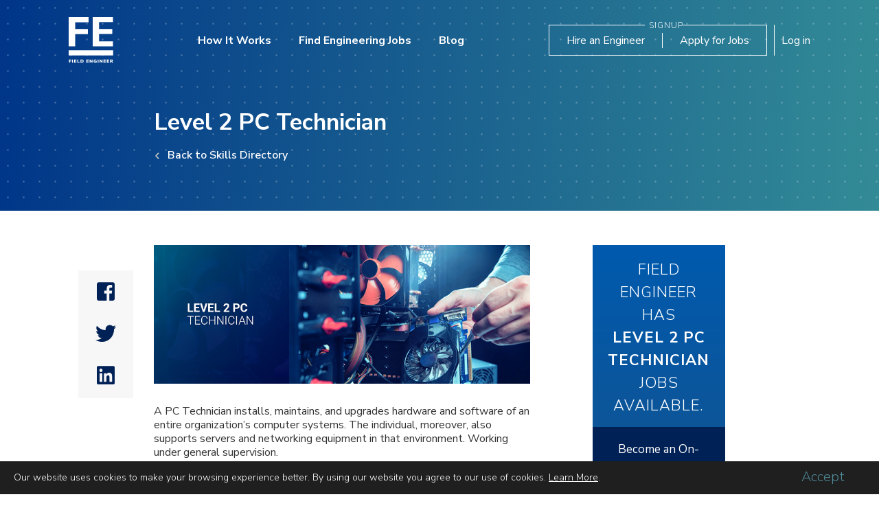

--- FILE ---
content_type: text/html; charset=utf-8
request_url: https://www.fieldengineer.com/skills/level-2-pc-technician
body_size: 18643
content:
<!DOCTYPE html><!-- Last Published: Wed Jan 03 2024 16:05:58 GMT+0000 (Coordinated Universal Time) --><html data-wf-domain="www.fieldengineer.com" data-wf-page="638f3d1e46fcf59728a06d03" data-wf-site="5b6df8bb681f89ec20b48f37" data-wf-collection="638f3d1d46fcf59e89a06b88" data-wf-item-slug="level-2-pc-technician"><head><meta charset="utf-8"/><title>Level 2 PC Technician | Role, Salary and More!</title><meta content="Get to know about Level 2 PC Technician role, responsibilities, job profile, salary and know how freelance Level 2 PC Technician paying higher." name="description"/><meta content="Level 2 PC Technician | Role, Salary and More!" property="og:title"/><meta content="Get to know about Level 2 PC Technician role, responsibilities, job profile, salary and know how freelance Level 2 PC Technician paying higher." property="og:description"/><meta content="https://cdn.prod.website-files.com/5b6df8bb681f89c158b48f6b/5d5fb8cd032fa4a7ef30116a_level-2-pc-technician.jpg" property="og:image"/><meta content="Level 2 PC Technician | Role, Salary and More!" property="twitter:title"/><meta content="Get to know about Level 2 PC Technician role, responsibilities, job profile, salary and know how freelance Level 2 PC Technician paying higher." property="twitter:description"/><meta content="https://cdn.prod.website-files.com/5b6df8bb681f89c158b48f6b/5d5fb8cd032fa4a7ef30116a_level-2-pc-technician.jpg" property="twitter:image"/><meta property="og:type" content="website"/><meta content="summary_large_image" name="twitter:card"/><meta content="width=device-width, initial-scale=1" name="viewport"/><link href="https://assets-global.website-files.com/5b6df8bb681f89ec20b48f37/css/festaging.b918124f9.min.css" rel="stylesheet" type="text/css"/><link href="https://fonts.googleapis.com" rel="preconnect"/><link href="https://fonts.gstatic.com" rel="preconnect" crossorigin="anonymous"/><script src="https://ajax.googleapis.com/ajax/libs/webfont/1.6.26/webfont.js" type="7e3f4687ced9f2a16d54167b-text/javascript"></script><script type="7e3f4687ced9f2a16d54167b-text/javascript">WebFont.load({  google: {    families: ["Nunito Sans:200,200italic,300,300italic,regular,italic,600,600italic,700,700italic,800,800italic,900,900italic"]  }});</script><script type="7e3f4687ced9f2a16d54167b-text/javascript">!function(o,c){var n=c.documentElement,t=" w-mod-";n.className+=t+"js",("ontouchstart"in o||o.DocumentTouch&&c instanceof DocumentTouch)&&(n.className+=t+"touch")}(window,document);</script><link href="https://cdn.prod.website-files.com/5b6df8bb681f89ec20b48f37/5be1d8aa330f3b1ec1833858_FE_Badge_Dark%402x%20copy.png" rel="shortcut icon" type="image/x-icon"/><link href="https://cdn.prod.website-files.com/5b6df8bb681f89ec20b48f37/5be1d8ea11523265f3313dd8_FE_Stacked_Dark%402x%20copy.png" rel="apple-touch-icon"/><link rel="stylesheet" href="https://s3.amazonaws.com/field-engineer/public/webflow/intlTelInput.min.css">
<link rel="stylesheet" href="https://s3.amazonaws.com/field-engineer/public/webflow/lity.css">
<link rel="stylesheet" href="https://s3.amazonaws.com/field-engineer/public/webflow/css/owl.min.css">
<link rel="stylesheet" href="//code.jquery.com/ui/1.12.1/themes/smoothness/jquery-ui.min.css">
<style>
body {
 -moz-font-smoothing: antialiased;
 font-smoothing: antialiased;
 -webkit-font-smoothing: antialiased;
}
body.fixed-header-offset .fixed-header .navbar-2.white-nav.fixed-header2,
.body-4 .navbar-2.white-nav.fixed-header2.w-nav {
display:none;
}
body.fixed-header-offset{
margin-top:150px;
}
body.blog-category.fixed-header-offset {
	margin-top: 120px;
}
.blue-btn {
    color: #fff;
    background-color: #043c89;
    border: 1px solid #043c89;
    font-size: 1rem;
    font-weight: 400;
    line-height: 1.5;
    padding: 0.7rem 1rem 0.7rem 1.5rem;
    text-align: center;
    display: inline-block;
    cursor: pointer;
    text-decoration: none;
    vertical-align: middle;
    border-radius: 0.25rem;
}
.blue-btn:hover {
    background: rgb(4,60,137);
    background: -moz-linear-gradient(90deg, rgba(4,60,137,1) 0%, rgba(52,139,149,1) 100%);
    background: -webkit-linear-gradient(90deg, rgba(4,60,137,1) 0%, rgba(52,139,149,1) 100%);
    background: linear-gradient(90deg, rgba(4,60,137,1) 0%, rgba(52,139,149,1) 100%);
    filter: progid:DXImageTransform.Microsoft.gradient(startColorstr="#043c89",endColorstr="#348b95",GradientType=1);
}
.cert-header-main-slide.div-block-224 {
	display: flex;
	justify-content: flex-end;
	flex-direction: column;
}
.cert-header-main-slide .div-block-225{position: inherit;}  
  
input::-ms-reveal, input::-ms-clear {display: none;}
.element-invisible {
 position: absolute !important;
 top:-5000px;
 clip: rect(1px 1px 1px 1px);
 clip: rect(1px, 1px, 1px, 1px);
 overflow: hidden;
 height: 1px;
 width: 1px;
}
.ui-helper-hidden-accessible {display:none!important;}
.ui-autocomplete {z-index:9999999}
.ui-datepicker {z-index: 99999!important}
.custom-dotedLine {
    clear: both;
    display: block;
    width: 100%;
    height: 1px;
    margin: 40px 0 35px;
    background-image: linear-gradient(to right, #c0c3c3 33%, rgba(255,255,255,0) 0%);
    background-position: bottom;
    background-size: 4px 1px;
    background-repeat: repeat-x;}
.grecaptcha-badge {box-shadow: none!important;}
.grecaptcha-badge .grecaptcha-logo {display: none;}
form input[type="email"] {text-transform: lowercase!important;}
form input[type="email"]::-webkit-input-placeholder {
  text-transform: capitalize!important;}
form input[type="email"]::-moz-placeholder {
  text-transform: capitalize!important;}
form input[type="email"]:-ms-input-placeholder {
  text-transform: capitalize!important;}
form input[type="email"]:-moz-placeholder {
  text-transform: capitalize!important;}
.disabled-btn {
  	background-color: grey!important;
    pointer-events: none!important;
}
  .text-ellipse {
    text-overflow: ellipsis;
    overflow: hidden;
    line-height: 1.3em;
    max-height: 2.6em;
    display: -webkit-box;
    -webkit-box-orient: vertical;
    -webkit-line-clamp: 2;
  }
  .white-space-nowrap {
  	white-space: nowrap;
  }
  .w-nav-button.w--open .w-icon-nav-menu{
   color:#fff!important;
  }
  .cam-page #error_password {
  	color: red;
  }
  .cam-page #cam-form-signup {
  	max-width: 650px;
    margin-right: -3px;
  }

/*-------Start styles for mobile menu-------*/
.w-nav-overlay {
    left: auto;
    min-width: 100px;
    top: 0;
  	z-index: 98;
}
.w-nav-button.w--open .w-icon-nav-menu:before {
    content: "\e600";
    left: 9px;
    top: -3px;
    font-size: 16px;
    position: relative;
}
.w-nav-button.w--open .w-icon-nav-menu:after {
    content: "\e601";
    font-size: 16px;
    top: -3px;
    position: relative;
}
.w--nav-menu-open {
    background-image: -webkit-linear-gradient(0deg, #003588, #338b96);
    background-image: linear-gradient(90deg, #003588, #338b96);
    padding: 110px 0 500px;
}
.w--nav-link-open {
    color: #fff;
}
.w-nav-button.w--open {
    background-color: transparent;
}
.legacy-menu .w--current {
    background: #e5e8ee;
    color: #002155;
    font-weight: 700;
}

@media screen and (max-width: 767px) {
    .w-nav:before, .w-nav:after {
        display: none;
    }
}

.mobile-menu-item-line {
    position: relative;
    padding-bottom: 50px !important;
}
.mobile-menu-item-line:before {
    position: absolute;
    display: inline-block;
    content: '';
    width: 150px;
    height: 4px;
    left: 20px;
    bottom: 20px;
    background: #fff;
    opacity: .2;
}

/*-------End styles of mobile menu-------*/ 
@media screen and (max-width: 767px) {
    .blog-header {
        display: flex;
        flex-wrap: wrap;
    }

    .blog-header .w-col-1,
    .blog-header .w-col-3 {
        flex: 1;
    }

    .blog-header .w-col-8 {
        order: 3;
    }
}

@media screen and (max-width: 767px) {
    .col-50 {
        width: 50%;
    }
}
  
.image-11,  
.obj-cover {
    object-fit: cover;
}
.flex-wrap {
    display: flex;
    flex-wrap: wrap;
}
@media screen and (min-width: 1200px) { .w-container { max-width: 1170px; } }

.ui-autocomplete {
	width: 395px;
	list-style: none;
	background: #fff;
	max-height: 108px;
	box-shadow: 0 0 4px 0 rgba(0, 0, 0, 0.2);
	overflow-y: scroll;
	padding: 15px 12px;
}
.ui-autocomplete li.ui-menu-item {
	line-height: 2;
	color: #999999;
	font-size: 14px;
	cursor: pointer;
}
  
.custom-container.w-container {
    width: calc(100% - 40px)!important;
    max-width: none;
}
@media screen and (min-width: 1200px) {
    .w-container {
        max-width: 1170px;
    }
    .custom-container.w-container {
        width: calc(100% - 25vw)!important;
        max-width: none;
    }
}

.benefits .collection-item.number2 .benefits-ico {
  background-position: -50px 0px;
}
.benefits .collection-item.number3 .benefits-ico {
  background-position: -100px 0px;
}
.benefits .collection-item.number4 .benefits-ico {
  background-position: -150px 0px;
}
.benefits .collection-item.number5 .benefits-ico {
  background-position: -200px 0px;
}
.benefits .collection-item.number6 .benefits-ico {
  background-position: -250px 0px;
}
.benefits .collection-item.number7 .benefits-ico {
  background-position: -300px 0px;
}
.benefits .collection-item.number8 .benefits-ico {
  background-position: -350px 0px;
}

.screen-height {
  height: 100vh;
}

select.w-select {
  -webkit-appearance: none;
  vertical-align: baseline;
  line-height: 1;
  border-bottom:1px solid #dfe1e1;
  border-radius: 0;
  color: #848787;
  font-size: 16px;
  font-weight: 600;
}

select.w-select:hover,
select.w-select:focus,
select.w-select:active,
select.w-select:checked,
select.w-select::selection {
	color: #3e4141;
}

.accordion {
  margin: 40px 0 0 0;
}
.accordion-line {
  border-bottom: 1px solid #dee1e1;
  margin: 0 0 20px 0;
}
.accordion-header {
  position: relative;
  width: 100%;
  color: #3e4141;
  font-weight: 400;
  font-size: 18px;
  padding: 0 60px 0 0;
  text-decoration: none;
}
.accordion-header h3 {
  font-size: 18px;
  line-height: 22px;
  font-weight: 400;
  margin: 0 0 10px 0;
}
.accordion-header img {
  position: absolute;
  top: 5px;
  right: 0;
  transform: rotate(-90deg);
  transition: 0.2s all;
}
.accordion-header.active img {
  transform: rotate(0);
}
.accordion-header.active {
  color: #000;
}
.accordion-panel {
  display: none;
  color: #3e4141;
  font-size: 16px;
  padding: 10px 0;
}

.dotted-header, .engineer-page-search, .dotted-bg, .thank-you {
  position:relative;
}
.dotted-header::before, .engineer-page-search::before, .dotted-bg::before, .thank-you:before {
  content: '';
  position: absolute;
  display: block;
  width: 100%;
  height: 100%;
  background: radial-gradient(#fff 0.2px, transparent 2px),transparent;
  background-size: 23px 23px;
  opacity: .3;
  pointer-events: none;
}
.light-bg-transp {
    position: relative;
}
.light-bg-transp::after {
    content: '';
    position: absolute;
    display: block;
    top: 0;
    left: 0;
    width: 100%;
    height: 100%;
    background: #fff;
    opacity: .1;
    pointer-events: none;
}
.expand-wrap .expand-content {
  max-height:0;
  overflow: hidden;
  transition: max-height 0.2s ease-out;
}

.w-dyn-item .active-faq-category.faq-category-name {
  background-color: rgba(0, 33, 85, .1);
  color: #002155;
  font-weight: 700;
}
.sidebar-menu-active {
  background: #e5e8ee;
  color: #002155;
  font-weight: 700;
}

.news-link {
  display: flex;
  width: 100%;
  position: relative;
  color: #3e4141;
  text-decoration: none !important;
  align-items: center;
  font-size: 14px;
  font-weight: 400;
}
.menu-arrow {
  position: absolute;
  top: 6px;
  right: 0;
}

.news-link-line {
  margin: 10px 0;
  border-bottom: 1px solid #f7f7f7;
}
body .skills-list .hideSkill {
   display:none;
 }
.boldLetter {
  font-weight: 700;
}

.highlightSkill {font-weight: 700;}

.bg-gray {
  background: #fcfcfc;
}
.s1, .s2, .s3, .s4 {
  position: absolute;
  width: 64px;
}
.s1 {
  left: 22%;
  top: 104px;
  opacity: 0.3;
}

.s2 {
  left: 62%;
  top: 124px;
}

.s3 {
  top: 164px;
  right: 5%;
}

.s4 {
  top: 364px;
  left: 50%;
  opacity: 0.3;
}
  body .signup-sidebar {
    position: fixed; 
  }
  
  .wpcf7-not-valid {
  	border-color:red!important;
  }
  .wpcf7-not-valid-tip, #error_message {
  	font-size: .8em;
    color:red;
  }
  input[type="submit"]:disabled {
    background: #a7a9ac !important;
    color: #fff !important;
    pointer-events: none;
  }
  #error_message {
  	font-size: 16px;
    color:red;
  }
  .signup-content.success {
  	height: 100vh;
  }
  .rating-stars .rating-stars-count img {
  	filter: invert(.2) sepia(1) saturate(5) hue-rotate(175deg);
  }
  #load-here {
    display:none;
  	position: fixed;
    padding:5vh 10vw;
    height: 100%;
    width: 100%;
    left: 0;
    top: 0;
    overflow:auto;
  }
  #load-here:before {
  content: '';
    position: absolute;
    background: #000;
    width: 500%;
    height: 500%;
    top: -1000px;
    left: -1000px;
    opacity: .5;
    z-index: -1;
  }
  #load-here #singl-engineer-page {
  	width: 80vw;
    height: 90vh;
    position: fixed;
  }
  #load-here #singl-engineer-page .right-side {
      height: 100%;
    	overflow-y: scroll;
  }
  @media screen and (max-width: 767px) {
  	#load-here #singl-engineer-page .right-side {
      height: auto;
    	overflow-y: initial;
  	}
    #load-here #singl-engineer-page {
    	overflow-y: scroll;
    }
    .faq-inner .custom-container {
     padding-left:15px;
      padding-right:15px;
    }
    
  }
  .job-type-list {
    height: 110px;
    overflow-y: auto;
    padding: 10px 20px 0 0;
  }  
  .job-type-list ul {
    list-style-type: none;
      padding: 0 0 0 20px;
  }
  .legal-menu a {
    display: inline-block;
    text-decoration: none;
    color: #333;
    padding: 8px 0 0 0;
  }

/* Campaign */
.count-div strong {
 	font-size: 40px;
    line-height: 55px;
    font-weight: 300;
    color:#012966;
    display: inline-block;
}
 
.campaign-input::-webkit-input-placeholder { /* WebKit browsers */
    color:    #000;
}
.campaign-input:-moz-placeholder { /* Mozilla Firefox 4 to 18 */
    color:    #000;
}
.campaign-input::-moz-placeholder { /* Mozilla Firefox 19+ */
    color:    #000;
}
.campaign-input:-ms-input-placeholder { /* Internet Explorer 10+ */
    color:    #000;
}
  .share-container ul li:before {display:none!important}

/* END Campaign */
form .not-valid {
  border: red 1px solid;
  background: rgba(232, 160, 160, 0.5);
}
@media screen and (max-width: 767px) {
	.mobile-nav-light .w-nav-overlay {
    	min-width: auto;
    }
}

/* Phone flags images */
.intl-tel-input { display:block!important; }
.intl-tel-input .country-list .divider {
  padding-top: 5px;
  padding-bottom: 5px;
}
.iti-flag {
  background-image: url("https://s3.amazonaws.com/field-engineer/public/webflow/flags.png");
}

@media (-webkit-min-device-pixel-ratio: 2), (min-resolution: 192dpi) {
  .iti-flag {
    background-image: url("https://s3.amazonaws.com/field-engineer/public/webflow/flags@2x.png");
  }
}
  
 /* Start Cookie */
 #cookieBlock {
	position: fixed;
    bottom: 0;
    left: 0;
    right: 0;
    background: #1f1f1f;
    padding: 10px 20px;
    color: #fff;
    z-index: 99999999;
   line-height: 1.3;
    display: flex;
    justify-content: space-between;
    align-items: center;
}
#cookieBlock .text-side {
	width: 90%;
    /*float: left;*/
}
#cookieBlock .button-side { width: 10%; }
#cookieBlock .main-text a { color: inherit; }
#cookieBlock .close-cookie {
	position: absolute;
    right: 0;
    top: 0;
    text-decoration: none;
    background: #2d2c2c;
    padding: 2px 2px 0 2px;
    color: #949191;
    font-size: 20px;
    line-height: 1;
}
#cookieBlock .text-side {
	font-size: 14px;
    font-weight: 300;
    padding-right: 20px;
}
#cookieBlock .text-side .title-text { font-size: 16px; }
#cookieBlock .button-side {
	display: flex;
    flex-direction: column;
    align-items: center;
}
#cookieBlock .button-side a { text-decoration: none; }
#cookieBlock .button-side a.accept-button {
	text-decoration: none;
    color: #4e8a97;
    font-size: 20px;
    font-weight: 300;
    transition: .2s ease-in-out;
    margin-bottom: 2px;
}
#cookieBlock .button-side a.accept-button:hover { color:#65b3c3; }
#cookieBlock .button-side a.learn-more {
	text-decoration: none;
    color: #fff;
    font-weight: 300;
    font-size: 12px;
    transition: .2s ease-in-out;
}
#cookieBlock .button-side a.learn-more:hover { text-decoration: underline; }
@media screen and (max-width: 767px) {
	#cookieBlock .text-side {
		width: 80%;
	}
	#cookieBlock .button-side {
		width: 20%;
        margin-top: 10px;
	}
}
@media screen and (max-width: 767px) {
	#cookieBlock .text-side {
		width: 70%;
        padding-right: 0;
	}
	#cookieBlock .button-side {
		width: 30%;
	}
}
/* End Cookie */
  
#owlNewsroom.owl-theme .owl-dots .owl-dot.active span,
#owlNewsroom.owl-theme .owl-dots .owl-dot:hover span { background: #002155; }
  
/* Icons8 */
[data-icons8]:before { content: attr(data-icons8); }

.icons8-left-arrow:before,
.icons8-left-arrow-2:before,
.icons8-forward-filled:before,
.icons8-forward:before,
.icons8-facebook-f:before,
.icons8-twitter:before,
.icons8-linkedin-2:before,
.icons8-youtube:before,
.icons8-checkmark:before,
.icons8-checked:before,
.icons8-about:before,
.icons8-software-installer-filled:before,
.icons8-presentation-filled:before,
.icons8-presentation:before,
.icons8-classroom-filled:before,
.icons8-classroom:before,
.icons8-facebook:before,
.icons8-linkedin-filled:before,
.icons8-multiply:before,
.icons8-cancel:before,
.icons8-engineer-filled:before,
.icons8-engineer:before,
.icons8-search:before,
.icons8-search-2:before,
.icons8-multiply-2:before,
.icons8-account:before,
.icons8-secured-letter:before,
.icons8-phone:before,
.icons8-sms:before,
.icons8-right:before,
.icons8-left:before,
.icons8-calendar:before,
.icons8-chat-room:before,
.icons8-questions:before,
.icons8-circled-play:before,
.icons8,
[data-icons8]:before {
  display: inline-block;
  font-family: "icons-font";
  font-style: normal;
  font-weight: normal;
  font-variant: normal;
  line-height: 1;
  text-decoration: inherit;
  text-rendering: optimizeLegibility;
  text-transform: none;
  -moz-osx-font-smoothing: grayscale;
  -webkit-font-smoothing: antialiased;
  font-smoothing: antialiased;
}

.icons8-left-arrow:before {content: "\f100";}
.icons8-left-arrow-2:before {content: "\f101";}
.icons8-forward-filled:before {content: "\f102";}
.icons8-forward:before {content: "\f103";}
.icons8-facebook-f:before {content: "\f104";}
.icons8-twitter:before {content: "\f105";}
.icons8-linkedin-2:before {content: "\f106";}
.icons8-youtube:before {content: "\f107";}
.icons8-checkmark:before {content: "\f108";}
.icons8-checked:before {content: "\f109";}
.icons8-about:before {content: "\f10a";}
.icons8-software-installer-filled:before {content: "\f10b";}
.icons8-presentation-filled:before {content: "\f10c";}
.icons8-presentation:before {content: "\f10d";}
.icons8-classroom-filled:before {content: "\f10e";}
.icons8-classroom:before {content: "\f10f";}
.icons8-facebook:before {content: "\f110";}
.icons8-linkedin-filled:before {content: "\f111";}
.icons8-multiply:before {content: "\f112";}
.icons8-cancel:before {content: "\f113";}
.icons8-engineer-filled:before {content: "\f115";}
.icons8-engineer:before {content: "\f116";}
.icons8-search:before {content: "\f117";}
.icons8-search-2:before {content: "\f118";}
.icons8-multiply-2:before {content: "\f119";}
.icons8-account:before {content: "\f11a";}
.icons8-secured-letter:before {content: "\f11b";}
.icons8-phone:before {content: "\f11c";}
.icons8-sms:before {content: "\f11d";}
.icons8-right:before {content: "\f11f";}
.icons8-left:before {content: "\f120";}
.icons8-calendar:before {content: "\f121";}
.icons8-chat-room:before {content: "\f122";}
.icons8-questions:before {content: "\f123";}
.icons8-circled-play:before {content: "\f124";}
  
/* Short codes */
.custom-solidLine {
 border-bottom: 1px solid #d1dae5;
 margin: 20px 0;
 clear: both;
}
ul.custom-list {
 list-style: none;
 margin: 10px 0;
 padding-left: 25px;
}
ul.custom-list li{
 position:relative;
 padding-left: 25px;
 margin-bottom: 10px;
}
ul.custom-list li:before{
 content: '\f054';
 display: block;
 position: absolute;
 left: 0;
 top: 2px;
 width: 15px;
 height: 15px;
 border: 2px solid #002155;
 border-radius: 50%;
 color: #002155;
 font-family: 'Fa solid 900',Arial,sans-serif;
 font-size: 10px;
 line-height: 15px;
 text-align: center;
}
</style>
<script type="7e3f4687ced9f2a16d54167b-text/javascript">
(function(i,s,o,g,r,a,m){i['GoogleAnalyticsObject']=r;i[r]=i[r]||function(){
	(i[r].q=i[r].q||[]).push(arguments)},i[r].l=1*new Date();a=s.createElement(o),
	m=s.getElementsByTagName(o)[0];a.async=1;a.src=g;m.parentNode.insertBefore(a,m)
})(window,document,'script','https://www.google-analytics.com/analytics.js','ga');
  ga('create', 'UA-78432870-1', 'auto');
  ga('send', 'pageview');
</script>
<!-- Google Tag Manager -->
<script type="7e3f4687ced9f2a16d54167b-text/javascript">(function(w,d,s,l,i){w[l]=w[l]||[];w[l].push({'gtm.start':
new Date().getTime(),event:'gtm.js'});var f=d.getElementsByTagName(s)[0],
j=d.createElement(s),dl=l!='dataLayer'?'&l='+l:'';j.async=true;j.src=
'https://www.googletagmanager.com/gtm.js?id='+i+dl;f.parentNode.insertBefore(j,f);
})(window,document,'script','dataLayer','GTM-M7H6R7C');</script>
<!-- End Google Tag Manager -->
<script async src="https://www.googleoptimize.com/optimize.js?id=GTM-M2ZJHNL" type="7e3f4687ced9f2a16d54167b-text/javascript"></script>
<script type="7e3f4687ced9f2a16d54167b-text/javascript">
  function getCustomVariable(){
  return new Promise((resolve, reject) => {
    try{
      _paq.push([ function() {

        const customVariable = this.getCustomVariable( 1, "visit" );
        resolve(customVariable);
        // Returns the custom variable: [ "gender", "male" ]// do something with customVariable...
      }]);
    }catch (e){
      console.log("Not able to get custom Variable");
      reject();
    }
  });
}

async function setCustomVariable(email) {
  try {
    let emailToInsert = "";
    const currentVal = await getCustomVariable();
    console.log("Current Custom Variable val == >");
    console.log(currentVal);
    const previousEmails = currentVal[1];
    if(previousEmails && previousEmails.indexOf(email) == -1){
      emailToInsert = previousEmails + "," + email;
    }else{
      emailToInsert = email;
    }
    _paq.push(['setCustomVariable',
      // Index, the number from 1 to 5 where this custom variable name is stored
      1,
      // Name, the name of the variable, for example: Gender, VisitorType
      "Email",
      // Value, for example: "Male", "Female" or "new", "engaged", "customer"
      emailToInsert,
      // Scope of the custom variable, "visit" means the custom variable applies to the current visit
      "visit"
    ]);
    _paq.push(['storeCustomVariablesInCookie']);
    _paq.push(['trackPageView']);
  } catch (e) {
    console.log('piwik failed');
  }
}
</script><meta name="twitter:card" content="summary_large_image" />
<link rel="canonical" href="https://www.fieldengineer.com/skills/level-2-pc-technician"/>
<style>
.skill-single-content h3 {color:#012e71}
.skill-sigle-header .custom-container.w-container,
.skill-single-content .custom-container.w-container {
	width: calc(100% - 35vw)!important;
}
.skill-single-content .w-richtext p,
.skill-single-content .w-richtext a,
.skill-single-content .w-richtext ul {
   font-size:16px;
   line-height: 20px;
}
.skill-single-content h4,
.skill-single-content h5,
.skill-single-content h6 {
  margin-top: 20px;
}
.skill-single-content .w-richtext ul li::before {
  content: '\f054';
  display: block;
  position: absolute;
  left: 0;
  top: 2px;
  width: 15px;
  height: 15px;
  border: 2px solid #002155;
  border-radius: 50%;
  color: #002155;
  font-family: 'Fa solid 900',Arial,sans-serif;
  font-size: 10px;
  line-height: 15px;
  text-align: center;
}
.skill-single-content .w-richtext ul li {
  position: relative;
  padding-left: 30px;
  margin-bottom: 10px;
  line-height: 23px;
  list-style: none;
}


</style>
</head><body class="body-4"><div id="flashSection" class="div-block-159"></div><header class="skill-sigle-header dotted-header"><div data-collapse="small" data-animation="default" data-duration="400" data-easing2="ease" data-easing="ease" role="banner" class="navbar-2 navbar-only-mobile w-nav"><a href="/" class="brand w-nav-brand"><img src="https://cdn.prod.website-files.com/5b6df8bb681f89ec20b48f37/5b6df8bb681f8933bbb48f57_FE_logo.svg" width="65" alt="" class="image-2 logo-mar-top"/></a><nav role="navigation" class="nav-menu-2 w-nav-menu"><a href="/how-it-works-businesses" class="nav-link mobile-menu-item w-nav-link">How it Works</a><a href="/engineer" class="nav-link mobile-menu-item mobile-menu-item-line w-nav-link">Find Engineering Jobs</a><a href="/blogs" class="nav-link mobile-menu-item w-nav-link">Blog</a><a href="/help" class="nav-link mobile-menu-item w-nav-link">Help</a><a href="/contact" class="nav-link mobile-menu-item w-nav-link">Contact</a><a href="/" class="nav-link mobile-menu-item w-nav-link">Home</a></nav><div class="nav-buttons mobile-hide"><a href="#" class="link-4 no-border w-button">Log in</a><a href="#" class="link-4 w-button">Sign Up</a></div><div class="div-block-163"><div class="header-btn-mobile"><a href="/business-signup" class="link-45">Hire an Engineer</a><div class="div-block-164"></div><a href="/engineer-signup" class="link-45 link-46">Apply for Jobs</a><div class="div-block-165"></div><div class="div-block-166"></div><div class="text-block-162">Signup</div></div></div><div class="menu-button-3 w-nav-button"><div class="icon-4 w-icon-nav-menu"></div></div></div><div data-collapse="small" data-animation="default" data-duration="400" data-easing2="ease" data-easing="ease" role="banner" class="navbar-2 mobile-hide w-hidden-small w-hidden-tiny w-nav"><a href="/" class="brand w-nav-brand"><img src="https://cdn.prod.website-files.com/5b6df8bb681f89ec20b48f37/5b6df8bb681f8933bbb48f57_FE_logo.svg" width="65" alt="Global Freelance Marketplace connecting Engineers and Businesses" class="image-2"/></a><nav role="navigation" class="nav-menu-2 w-nav-menu"><a href="/how-it-works-businesses" class="nav-link desctop-menu-item w-nav-link">How It Works</a><a href="/engineer" class="nav-link desctop-menu-item w-nav-link">Find Engineering Jobs</a><a href="/blogs" class="nav-link desctop-menu-item w-nav-link">Blog</a></nav><div class="nav-buttons mobile-hide"><a href="/business-signup" id="customerSignUpBtn" class="link-37 w-button">Hire an Engineer</a><a href="/engineer-signup" id="engineerSignUpBtn" class="link-37 add-left-margin w-button">Apply for Jobs</a><a href="https://app.fieldengineer.com/login" class="link-4 no-border w-button">Log in</a></div><div class="menu-button-3 w-nav-button"><div class="icon-4 w-icon-nav-menu"></div></div><div class="header-btns-2"><div class="div-block-158 div-block-156 div-block-6 signin-btn-block"><a href="/business-signup" class="link-42">Hire an Engineer</a><div class="div-block-162"></div><a href="/engineer-signup" class="link-42">Apply for Jobs</a><div class="text-block-160 text-block-161">Signup</div><div class="div-block-157"></div><div class="div-block-160"></div></div><a id="headerLoginBtn" href="https://app.fieldengineer.com/login" class="link-44">Log in</a></div></div><div data-collapse="medium" data-animation="default" data-duration="400" data-easing="ease" data-easing2="ease" role="banner" class="navbar-2 white-nav fixed-header2 w-nav"><a href="/" class="brand w-nav-brand"><img src="https://cdn.prod.website-files.com/5b6df8bb681f89ec20b48f37/5b6df8bb681f8919e5b48f43_field%20engineer%20logo%20footer.svg" width="198" alt="" class="image-2"/></a><nav role="navigation" class="nav-menu-2 w-nav-menu"><a href="/how-it-works-businesses" class="nav-link search-dark w-nav-link">How It Works</a><a href="/engineer" class="nav-link search-dark w-nav-link">Find Engineering Jobs</a><a href="/blogs" class="nav-link search-dark w-nav-link">Blog</a><a href="/help" class="nav-link search-dark w-nav-link">Help</a></nav><div class="nav-buttons"><a href="https://app.fieldengineer.com/login" class="link-4 no-border search-dark w-button">Log in</a><a href="/business-signup" class="link-4 search-dark w-button">Sign Up</a></div><div class="w-nav-button"><div class="w-icon-nav-menu"></div></div></div><div class="custom-container w-container"><h1 class="skill-single-title">Level 2 PC Technician</h1><a href="/skills" class="link-block-3 w-inline-block"><img src="https://cdn.prod.website-files.com/5b6df8bb681f89ec20b48f37/5b846f8592a6e4eced2d0ec5_icons8-forward.svg" alt="" class="image-21"/><div class="text-block-30">Back to Skills Directory</div></a></div></header><div class="skill-single-content"><div class="custom-container w-container"><div class="w-row"><div class="column-69 w-col w-col-8"><div class="div-block-111 share-container"><ul id="socialShare" role="list" class="unordered-list share-list-wrap single-posts"><li class="list-item"><a href="#" id="facebookShare" class="link-block-5 share-button facebook w-inline-block"><div class="text-block-16"></div></a></li><li class="list-item"><a href="#" id="twitterShare" class="link-block-5 share-button twitter w-inline-block"><div class="text-block-16"></div></a></li><li class="list-item"><a href="#" id="linkedinShare" class="link-block-5 share-button linkedin w-inline-block"><div class="text-block-16"></div></a></li></ul></div><div><img alt="" src="https://cdn.prod.website-files.com/5b6df8bb681f89c158b48f6b/5d5fb8cd032fa4a7ef30116a_level-2-pc-technician.jpg" sizes="(max-width: 767px) 96vw, (max-width: 991px) 478.65625px, 619.984375px" srcset="https://cdn.prod.website-files.com/5b6df8bb681f89c158b48f6b/5d5fb8cd032fa4a7ef30116a_level-2-pc-technician-p-500.jpeg 500w, https://cdn.prod.website-files.com/5b6df8bb681f89c158b48f6b/5d5fb8cd032fa4a7ef30116a_level-2-pc-technician.jpg 872w" class="image-118"/><div class="rich-text-block w-richtext"><p>‍</p><p>A PC Technician installs, maintains, and upgrades hardware and software of an entire organization’s computer systems. The individual, moreover, also supports servers and networking equipment in that environment. Working under general supervision.</p><p>When necessary, they escalate problems by following proper policies and procedures. Technicians act as intermediaries between clients and their organization’s support staff for guaranteeing problem explanations precisely and also to keep communicating with clients during the process of problem resolution. They need to document records of problems and their troubleshooting precisely and punctually.</p><p>Because of the nature of the job, technicians would need to work flexible hours and perform other related tasks when the need for computer support arises. They also set up systems for new employees.</p><p>Level 2 <a href="https://www.fieldengineer.com/skills/what-is-a-pc-technician">PC Technician</a> should be able to multi-task and work on projects until they are complete. Furthermore, they need to have experience in using communications and network diagnostic equipment, excellent interpersonal skills, ability to explain technical concepts to people from non-technical backgrounds, aptitude to understand and follow standard operating procedures, and being able to perform under trying circumstances.<br/>     <br/>Most common problems that users face and technicians have to solve are as following: slowing down of computers and freezing, driver issues which cause peripherals, such as keyboards, printers, and other peripherals not functioning properly, slowing of internet speed, app commands not responding, slow download speeds, attachments not opening, pop-up ads appearing, corrupted files, system shutting down abruptly, and computer screen is jumbled, among others.<br/>    <br/>Computer Technicians II, as they are also referred to, resolve these issues promptly and guide all end users.   <br/>   <br/>They will provide first tier and backup support for an organization or a client’s employees. Technicians must keep themselves updated with the latest developments on the technology front, as they must be able to act when new and unexpected events occur.</p><p>Finally, to resolve all problems, they must have strong analytical and problem-solving skills.</p><h3>Job Description</h3><p><a href="https://www.fieldengineer.com/c1/hire-freelance-level-2-pc-technician">Level 2 PC Technician</a> configure, troubleshoot, and monitor the functioning of personal computers and server systems, undertake pre-emptive maintenance on telecommunication equipment, escalate issues which are unresolved, aid other teams in supporting different operating systems, besides <a href="https://www.fieldengineer.com/skills/wan-administrator">Wide Area Network</a> (WAN) and <a href="https://www.fieldengineer.com/blogs/what-is-wireless-lan">Local Area Network</a> (LAN), and respond to phone calls, messages and e-mails relating to system issues or hardware problems.</p><p>Their duties also include keeping abreast of equipment and hardware contracts, deploying products quickly to address crucial business needs of an organization, providing help with network issues, working along with other members of the IT team to install new software, providing assistance in maintaining inventory of peripheral devices of all systems, creating documentation of computer hardware issues and troubleshooting, and having comprehensive knowledge of one of the latest versions of operating systems, such as Windows or macOS or UNIX/Linux.  <br/> <br/>They identify training available to improve IT support to clients and personnel, analyze and update documentation for help desk as allotted. Technicians assess and recommend changes to policy and procedures and hardware and software to the chief information officer (CIO). They collect and enter data for planning, regular reporting, assessing, and decision-making. Technicians test and oversee hardware, software, and other related equipment to analyze, use, and know the efficacy and suitability of a product for end users. It is their responsibility to maintain and guarantee data secrecy.</p><p>They use all the resources that are available in an organization to carry out an assessment of computer systems so that they can isolate the types of problems and accordingly render technical support.</p><p>Technicians perform troubleshooting for hardware issues of desktop/laptop users, network printers, Ethernet, Wi-Fi connections and computers administration. </p><p>Technicians need to have extensive knowledge of operating systems and computer hardware and peripherals. They also need to know how networking systems work.</p><p>They have to make recommendations so that systems can function in a faster, dependable, and more secure manner. They make use of help desk to gather tickets raised by end users for problems by monitoring and tracking them.</p><figure style="max-width:872pxpx" class="w-richtext-align-fullwidth w-richtext-figure-type-image"><div><img src="https://cdn.prod.website-files.com/5b6df8bb681f89c158b48f6b/5d5fb8df032fa4314e301ca1_future-outlook-for-pc--technicians-II.jpg" alt="Future outlook for PC Technicians II"/></div></figure><h3>Future outlook for PC Technicians II</h3><p>PC Technicians II will be needed in all types of organizations, be they large or small. If they improve their educational qualifications and gain adequate experience, opportunities open up for them to take up executive or managerial positions.</p><p>According to <a href="https://www.bls.gov/ooh/computer-and-information-technology/computer-support-specialists.htm" target="_blank">BLS</a>, jobs for PC support specialists would grow 11 percent during the period 2016-2026. </p><p>They should be conversant with a wide range of networking concepts, servers and storage systems. Technicians should be familiar with IP protocols, such as TCP/IP, DHCP, DNS, and Active Directory. It would be helpful if they have experience working with VPNs.       </p><h3>Educational Qualifications and Other Requirements</h3><p>Level 2 PC Technician must have a high school diploma and at least two years of experience in handling PCs/laptops and telecommunication equipment. If they have CompTIA certifications in A +, Network + or Security +, it would be beneficial.</p><h3>Earnings of PC Technicians II</h3><p>The annual average salary of a PC Technician in the United States is $34,751. Meanwhile, the median average pay per hour is $22.16, according to <a href="https://www.payscale.com/research/US/Job=Computer_Technician_II/Hourly_Rate" target="_blank">payscale.com</a></p><figure style="max-width:800pxpx" class="w-richtext-align-fullwidth w-richtext-figure-type-image"><a href="https://www.fieldengineer.com/engineer-signup" target="_blank" class="w-inline-block"><div><img src="https://cdn.prod.website-files.com/5b6df8bb681f89c158b48f6b/5d5fb90948243f9dfaf6b844_cta.jpg" alt=""/></div></a></figure><h3>Know how Fieldengineer.com Helps</h3><p>If you are interested in being hired as a freelance Computer Technician in the <a href="https://www.fieldengineer.com/">On Demand Freelance Marketplace</a>, visit Fieldengineer.com. It helps you to reach out to employers who are looking out for qualified candidates. More than 40,000 engineers from 170 plus countries are registered on this platform, helping employers from across the world to hire people with the exact skills they need.</p></div></div></div><div class="w-col w-col-1"></div><div class="w-col w-col-3"><div class="skiils-sidebar-signup"><div class="div-block-169 skill-sb-top-section"><div>Field Engineer has</div><div class="text-block-165">Level 2 PC Technician</div><div class="text-block-163">Jobs Available.</div></div><div class="div-block-167"><div class="div-block-168"></div><div class="text-block-164">Become an On-Demand Engineer</div><a href="/engineer-signup" id="skillSidebarSignupEngineer" class="button-27 w-button">Sign Up &amp; Find Jobs</a></div></div><div class="skiils-sidebar-get-started"><div class="div-block-170"><div>Hire On-Demand Freelance</div><div class="text-block-165">Level 2 PC Technician</div><div>from Largest Talent Network.</div><div class="div-block-171 divider-skill-sidebar"><div class="div-block-173"></div></div><div class="text-block-166">Hire a Freelance Engineer</div></div><div class="div-block-172"><a href="/business-signup" id="skillSidebarSignupCustomer" class="button-28 w-button">Get Started</a></div></div></div></div><a href="/skills" class="link-block-9 w-inline-block"><img src="https://cdn.prod.website-files.com/5b6df8bb681f89ec20b48f37/5b807990b775a96d9b661630_icons8-back_bold.svg" height="10" alt="" class="image-22"/><div class="text-block-33">Back to skills directory</div></a></div></div><div class="get-started"><div class="container-3 w-container"><div class="row-6 w-row"><div class="w-col w-col-7"><div class="text-block-21">Ready to get started?</div><div class="text-block-20">Download our app to sign up and get started</div></div><div class="w-col w-col-5"><div class="div-block-25"><a href="https://itunes.apple.com/us/app/field-engineer/id1147116800?mt=8" target="_blank" class="app-links-3 no-margin w-inline-block w-clearfix"><img src="https://cdn.prod.website-files.com/5b6df8bb681f89ec20b48f37/60c0ed64951de188f3fa23f6_appstore.png" width="184" alt="Field Engineer mobile app for IOS" loading="lazy" class="image-6"/></a><a href="https://play.google.com/store/apps/details?id=com.ionicframework.fe&amp;hl=en" target="_blank" class="app-links-3 w-inline-block w-clearfix"><img src="https://cdn.prod.website-files.com/5b6df8bb681f89ec20b48f37/60c0ed9723bfeb3c37175db2_googleplay.png" width="185" alt="Field Engineer mobile app for IOS" loading="lazy" class="image-7"/></a></div></div></div></div></div><footer class="footer"><div class="w-container"><div class="w-row"><div class="column-24 w-col w-col-3"><a href="/" class="footer-logo w-inline-block"><img src="https://cdn.prod.website-files.com/5b6df8bb681f89ec20b48f37/5b6df8bb681f8933bbb48f57_FE_logo.svg" width="60" alt="Global Freelance Marketplace connecting Engineers and Businesses"/></a><div class="address">77 Water Street, <br/>Suite 7000 <br/>New York, NY 10005 USA</div><div class="div-block-63 copyright"><div class="copyright-ico">©  </div><div class="html-embed w-embed w-script"><script type="7e3f4687ced9f2a16d54167b-text/javascript">document.write(new Date().getFullYear())</script></div><div class="copyright-text">  Field Engineer</div></div><div class="socials"><a href="https://www.facebook.com/fieldengineers" target="_blank" class="icon w-inline-block"><img src="https://cdn.prod.website-files.com/5b6df8bb681f89ec20b48f37/5b6df8bb681f893492b48f51_facebook.svg" alt=""/></a><a href="https://twitter.com/FieldEngineer_" target="_blank" class="icon w-inline-block"><img src="https://cdn.prod.website-files.com/5b6df8bb681f89ec20b48f37/5b6df8bb681f892026b48f53_twitter.svg" alt=""/></a><a href="https://www.linkedin.com/company/fieldengineer/" target="_blank" class="icon w-inline-block"><img src="https://cdn.prod.website-files.com/5b6df8bb681f89ec20b48f37/5b6df8bb681f897f46b48f52_linkedin.svg" alt=""/></a></div></div><div class="column-7 col-50 w-col w-col-3"><ul role="list" class="footer-menu w-list-unstyled"><li><a href="/blogs" class="footer-menu-link">Blog</a></li><li><a href="/help" class="footer-menu-link">Help</a></li><li><a href="/skills" class="footer-menu-link">Skills</a></li><li><a href="/about" class="footer-menu-link">About Us</a></li><li><a href="/contact" class="footer-menu-link">Contact</a></li><li><a href="/privacy" class="footer-menu-link">Privacy Policy</a></li><li><a href="/legal" class="footer-menu-link">Terms &amp; conditions</a></li></ul></div><div class="col-50 w-col w-col-3"><ul role="list" class="footer-menu w-list-unstyled"><li><a href="/business-signup" class="footer-menu-link">Hire an Engineer</a></li><li><a href="/engineer-signup" class="footer-menu-link">Apply for Jobs</a></li></ul><div class="separator"></div><ul role="list" class="footer-menu w-list-unstyled"><li><a href="/engineer" class="footer-menu-link">How It Works: Engineers</a></li><li><a href="/how-it-works-businesses" class="footer-menu-link">How it Works: Businesses</a></li></ul></div><div class="column-9 w-col w-col-3"><div class="text-block-2">Download the App!</div><a href="https://itunes.apple.com/us/app/field-engineer/id1147116800?mt=8" target="_blank" class="app-links w-inline-block w-clearfix"><img src="https://cdn.prod.website-files.com/5b6df8bb681f89ec20b48f37/60c0ed64951de188f3fa23f6_appstore.png" width="184" alt="Field Engineer mobile application for IOS" loading="lazy" class="image-6"/></a><a href="https://play.google.com/store/apps/details?id=com.ionicframework.fe&amp;hl=en" target="_blank" class="app-links w-inline-block w-clearfix"><img src="https://cdn.prod.website-files.com/5b6df8bb681f89ec20b48f37/60c0ed9723bfeb3c37175db2_googleplay.png" width="184" alt="Field Engineer application for Android OS" loading="lazy" class="image-7"/></a></div></div></div></footer><script src="https://d3e54v103j8qbb.cloudfront.net/js/jquery-3.5.1.min.dc5e7f18c8.js?site=5b6df8bb681f89ec20b48f37" type="7e3f4687ced9f2a16d54167b-text/javascript" integrity="sha256-9/aliU8dGd2tb6OSsuzixeV4y/faTqgFtohetphbbj0=" crossorigin="anonymous"></script><script src="https://assets-global.website-files.com/5b6df8bb681f89ec20b48f37/js/festaging.57ec7f698.js" type="7e3f4687ced9f2a16d54167b-text/javascript"></script><script src="https://code.jquery.com/ui/1.12.1/jquery-ui.min.js" type="7e3f4687ced9f2a16d54167b-text/javascript"></script>
<script src="https://s3.amazonaws.com/field-engineer/public/js/jquery.matchHeight-min.js" type="7e3f4687ced9f2a16d54167b-text/javascript"></script>
<script defer src="https://s3.amazonaws.com/field-engineer/public/js/mailgun_validator.js" type="7e3f4687ced9f2a16d54167b-text/javascript"></script>
<script defer src="https://cdnjs.cloudflare.com/ajax/libs/jquery-validate/1.17.0/jquery.validate.min.js" type="7e3f4687ced9f2a16d54167b-text/javascript"></script>
<script src="https://s3.amazonaws.com/field-engineer/public/webflow/intlTelInput-jquery.min.js" type="7e3f4687ced9f2a16d54167b-text/javascript"></script>
<script src="https://s3.amazonaws.com/field-engineer/public/webflow/js/owl.carousel.min.js" type="7e3f4687ced9f2a16d54167b-text/javascript"></script>
<script src="https://s3.amazonaws.com/field-engineer/public/webflow/js/lity.min.js" type="7e3f4687ced9f2a16d54167b-text/javascript"></script>
<script src="https://s3.amazonaws.com/field-engineer/public/webflow/js/variousCountryListFormats.min.js" type="7e3f4687ced9f2a16d54167b-text/javascript"></script>

<script src="https://field-engineer.s3.amazonaws.com/public/webflow/js/helperJS.js" type="7e3f4687ced9f2a16d54167b-text/javascript"></script>
<script src="https://field-engineer.s3.amazonaws.com/public/webflow/signUpForm_38db0fd2-33f9-11ea-850d-2e728ce88126.js" type="7e3f4687ced9f2a16d54167b-text/javascript"></script>

<script type="7e3f4687ced9f2a16d54167b-text/javascript">
function ajaxToBase(collectionId, pageSlug) {

var dataArray = [];

var ajaxData = {
      limit: 100,
      offset: 0,
      collectionid: collectionId
    }

function ajaxHeaders(xhrObj){
  xhrObj.setRequestHeader("x-access-token","Bearer f13835070b59f3263516378998022cdeece6db92dd2f64fb922bf7fbeada8ba3");
  xhrObj.setRequestHeader("Accept-Version","1.0.0");
}

$.ajax({
    beforeSend: function(xhrObj){ajaxHeaders(xhrObj)},
    type: "GET",
    url: 'https://api.feeagle.com/cache/webflow-api',
    crossDomain: true,
    dataType: "json",
    data: ajaxData,
    success: function (data, status, jqXHR) {
      //console.log(data)
      for (var i=0; i < data.items.length; i++){
        dataArray.push ({
          name: data.items[i].name,
          link: pageSlug + '/' + data.items[i].slug
        })
      }
      var totalItems = Math.trunc(data.total/100);
      console.log(data.total);
     if(totalItems > 0) {
     for (var k=1; k <= totalItems; k++){
      $.ajax({
        beforeSend: function(xhrObj){ajaxHeaders(xhrObj)},
        type: "GET",
        url: 'https://api.feeagle.com/cache/webflow-api',
        crossDomain: true,
        dataType: "json",
        data: {
          limit: 100,
          offset: k * 100,
          collectionid: collectionId
        },
        success: function (data, status, jqXHR) {
          //console.log(data)
          for (var i=0; i < data.items.length; i++){
            dataArray.push ({
              name: data.items[i].name,
              link: pageSlug + '/' + data.items[i].slug
            })
          }
        }
      })
      }}
    },
    error: function (jqXHR, status) {
      // error handler
      console.log(jqXHR);
    }
    
})
return dataArray;
}
function removeDuplicates(arr){
    let unique_array = []
    for(let i = 0;i < arr.length; i++){
        if(unique_array.indexOf(arr[i]) == -1){
            unique_array.push(arr[i])
        }
    }
    return unique_array
} 
</script>
<script type="7e3f4687ced9f2a16d54167b-text/javascript">
$(document).ready(function () {
/* Sign Up btns ga events */
$('#customerSignUpBtn').on('click', function() {
  ga('send','event','CTA','click','Customer Signup');
})
$('#engineerSignUpBtn').on('click', function() {
  ga('send','event','CTA','click','Engineer Signup');
})
$('#headerLoginBtn').on('click', function() {
  ga('send','event','Login','click','Navigation');
})

const today = new Date();
const ipDataLocal = localStorage.getItem('ip_info') || '';
const ipDataLocalParsed = JSON.parse(ipDataLocal || '{}') || {};
//Save Publick ip data
const dateParsed = new Date(ipDataLocalParsed?.recording_date);
if(!ipDataLocalParsed?.ip || !dateParsed.getDate() || (!!dateParsed.getDate() && dateParsed.getDate() !== today?.getDate())) {
  $.get('https://ipinfo.io?token=1e610733fdb46c', function() {}, "jsonp").always(function(resp) {
    let ipData = { recording_date: today };
    if(!!resp) {
     ipData = {...ipData, ...resp};
    }
    window.localStorage.setItem('ip_info', JSON.stringify(ipData?.ip ? ipData : {}));
  });
};

$("#b-phone, #cf_Phone, #sm_Phone").intlTelInput({
 //nationalMode: false,
 //placeholderNumberType: "FIXED_LINE_OR_MOBILE",
 autoPlaceholder: "aggressive",
 separateDialCode: true,
 initialCountry: "auto",
 geoIpLookup: function(callback) {
   const countryCode = ipDataLocalParsed?.country || ''
   callback(countryCode);
 },
 utilsScript: "https://s3.amazonaws.com/field-engineer/public/webflow/utils.js"
});
    
    
/*
* Share Buttons start
*/    
function getMeta(metaName) {
  const metas = document.getElementsByTagName('meta');

  for (let i = 0; i < metas.length; i++) {
    if (metas[i].getAttribute('name') === metaName) {
      return metas[i].getAttribute('content');
    }
  }

  return '';
}
var domainUrl = window.location.hostname,
 pageTitle = encodeURIComponent(document.title),
 shareUrl = window.location.href,
 pageMetaDescription = encodeURIComponent(getMeta('description')),

 twitterUrl = `https://twitter.com/intent/tweet?url=${shareUrl}&amp;ref_src=twsrc%5Etfw&amp;text=${pageMetaDescription}&amp;tw_p=tweetbutton&amp;original_referer=${shareUrl}`,
 facebookUrl = "https://www.facebook.com/sharer/sharer.php?u="+shareUrl,
 linkedinUrl = "https://www.linkedin.com/shareArticle?mini=true&url="+
 shareUrl +"&title="+
 pageTitle +"&summary="+
 pageMetaDescription +"&source="+ shareUrl;

 
  $("#socialShare #twitterShare").attr('href', twitterUrl);
  $("#socialShare #facebookShare").attr('href', facebookUrl);
  $("#socialShare #linkedinShare").attr('href', linkedinUrl);


  $("#socialShare #twitterShare, #socialShare #facebookShare, #socialShare #linkedinShare").on("click", function(e){
    e.preventDefault();
    window.open(this,'mywin','left=20,top=20,width=500,height=500,toolbar=1,resizable=0');
  })

/*
* Share Buttons end
*/
/*
* Return to previousBack page
*/
$('#previousBack').click(function(){
    parent.history.back();
    return false;
});
    
/* Add nofollow to link be keyWord */
  var searchNoFollowText = '[noFollow]';
  $('a:contains('+ searchNoFollowText +')').attr('rel', 'nofollow');
  var relText = $('a:contains('+ searchNoFollowText +')').text();
  var newRelText = relText.replace(searchNoFollowText, '');
  $('a:contains('+ searchNoFollowText +')').text(newRelText);
  
 /* Add dotedLine to link be keyWord */
  var searchdotedLineText = '[dotedLine]';
  $('.w-richtext p:contains('+ searchdotedLineText +')').addClass('custom-dotedLine');
  var relText = $('.w-richtext p:contains('+ searchdotedLineText +')').text('');
/* Add solid line */
  var searchsolidLineText = '[solidLine]';
  $('.w-richtext p:contains('+ searchsolidLineText +')').addClass('custom-solidLine');
  var relText = $('.w-richtext p:contains('+ searchsolidLineText +')').text('');
 /* Add custom class to ul */ 
   var customList = '[customList]';
  $('ul li:contains('+ customList +')').closest('ul').addClass('custom-list');
  var replText = $('ul li:contains('+ customList +')').text();
  var newReplText = replText.replace(customList, '');
  $('ul li:contains('+ customList +')').text(newReplText);


  $('#link-back-page').click(function(){
    parent.history.back();
    return false;
  });
  $(".accordion-header").click(function() {
    $(this).next().slideToggle();
    $(this).toggleClass('active');
  });
  $(".w-dyn-empty").each(function(){
    $(this).hide();
  })
  /*Phone only numeric */
  $("input[type='tel'], #b_phone").on("keypress keyup blur",function (event) {
    $(this).val($(this).val().replace(/[^\d].+/, ""));
     if ((event.which < 48 || event.which > 57)) {
              event.preventDefault();
            }
     });
  
  if ($(window).width() > 736) {
    $('.match, .match-engineer-list').matchHeight({byRow: false});
    $('.match-blog-posts-items, .news-match').matchHeight();
  }
  $('.cat mobile posts').matchHeight();
  var hostname = new RegExp(location.host);
  var slug = function(str) {
    var $slug = '';
    var trimmed = $.trim(str);
    $slug = trimmed.replace(/[^a-z0-9-]/gi, '-').
    replace(/-+/g, '-').
    replace(/^-|-$/g, '');
    return $slug.toLowerCase();
  }

  /* Function to higlight word in text*/
  $.fn.highlight = function (str, className) {
    var regex = new RegExp(str, "gi");
    return this.each(function () {
      $(this).contents().filter(function() {
        return this.nodeType == 3 && regex.test(this.nodeValue);
      }).replaceWith(function() {
        return (this.nodeValue || "").replace(regex, function(match) {
          return "<span class=\"" + className + "\">" + match + "</span>";
        });
      });
    });
  };

  $.fn.onEnterKey =
    function( closure ) {
      $(this).keypress(
          function( event ) {
            var code = event.keyCode ? event.keyCode : event.which;

            if (code == 13) {
              closure();
              return false;
            }
          } );
    }
  function getUrlVars() {
    var vars = {};
    var parts = window.location.href.replace(/[?&]+([^=&]+)=([^&]*)/gi, function(m,key,value) {
        vars[key] = value;
    });
    return vars;
  }

  $( ".benefits .collection-item" ).each( function() {
    var benefitsCount = $(this).find( ".element-invisible" ).text();
    $(this).addClass('number'+benefitsCount);
    
    benefitsCount = '';
  });
  /* Job Types Link on Home */
  $(".popular-jobs .job-list .w-dyn-item").each(function(){
    
  $('a', this).on('click' , function(e){
    e.preventDefault();
    var jobTypeName = $(this).find(".job-type-name").text();
    jobTypeName = slug(jobTypeName);
    
    if (jobTypeName != undefined && jobTypeName != null) {
        window.location = '/job-types?job_type_name=' + jobTypeName;
    }
  })
  
  })
  /* END Job Types Link on Home */
  
   /* Blog Tag menu */
  
  //var tagNameCurrent = $(".blog-tags-list .w-dyn-item .w--current").text();
  var tagNameCurrent = $("#Current-Blog-Tag").text();
    tagNameCurrent = tagNameCurrent.toLowerCase();
  var tagNameCurrentArr = tagNameCurrent.split(' ');
  var nV = 0;
   
  $(".blog-tags-list .w-dyn-item").each(function(){
    
    var tagName = $(this).find(".faq-item").text();
    tagName = tagName.toLowerCase();
    var tagArray = tagName.split(' ');
    $(this).addClass(tagArray);
    $(this).hide();
    //console.log(tagNameCurrentArr);
    for (var i=0; i<tagNameCurrentArr.length; i++){
   
      if($(this).hasClass(tagNameCurrentArr[i])){
          $(this).attr('data-num', nV);
          
            if($(this).attr('data-num') < 18 ){
              $(this).css('display', 'inline-block');
            };
            
            nV++;
        };
    } 
  })
  /* END Blog Tag menu */
  
  var jobTypesList = [];
  $(".job-types-hidden-list .w-dyn-items .w-dyn-item a").each(function() {
    jobTypesList.push( {
      text: $(this).text(),
      url: $(this).attr('href')
    } );
  });
  
  var jobTypesNames = [];
  for (var i=0; i<jobTypesList.length; i++){
    jobTypesNames.push(jobTypesList[i].text);
  }

  $( "#engineerSearch" ).autocomplete({
    source: jobTypesNames,
    minLength: 1,
  });
  
  $('.button-search').on('click' , function(){
    var jobName = $( "#engineerSearch" ).val();
    jobName = slug(jobName);
    
    if (jobName != undefined && jobName != null) {
        window.location = '/engineer-search?job_type=' + jobName;
    }
  })
  
  function loadcontent(cid) {
  $('#load-here').load(cid +' #singl-engineer-page');
  }
  
  $('.engineer-list-wrap .w-dyn-items .w-dyn-item').each( function(){
    $(this).on("click", function(e) {
      e.preventDefault();
      var engineerLink = $(this).find(".template-url-engineer").attr('href');
      engineerLink = engineerLink.substring(1, engineerLink.length);

      loadcontent(engineerLink);
      $("#load-here").show();
    });
  })
  
  /* Campaign Page */
  if($("body").hasClass("campaign-page")) {
    var count = function () {
    $('.counter').each(function () {
      $(this).after("<strong>+</strong>");

      $(this).prop('Counter', 0).animate({
        Counter: $(this).data('to')
      }, {
        duration: 10000,
        easing: 'swing',
        step: function (now) {
          $(this).text(Math.ceil(now));
        }
      });
    });
    }

  count(); 
  }
  
  /*End Campaign Page */
  
  /*Password show for sign Up forms */
  $('.password .pass-ico').on('click', function() {
            if ($(this).hasClass('pass-eye')) {
              //Change the attribute to text
              $('#password').attr('type', 'text');
              $(this).removeClass('pass-eye').html('');
            } else {
              $('#password').attr('type', 'password');
              $(this).addClass('pass-eye').html("");
            }
          });
          $('.password .retype').on('click', function() {
            if ($('.password .retype').hasClass('pass-eye')) {
              //Change the attribute to text
              $('#r-password').attr('type', 'text');
              $(this).removeClass('pass-eye').html('');
            } else {
              $('#r-password').attr('type', 'password');
              $(this).addClass('pass-eye').html("");
            }
          });
  /*Password show for sign Up forms */
  /*Cookie*/
function setCookie(name,value) {
    document.cookie = name + "=" + (value || "")+"; expires=Fri, 31 Dec 9999 23:59:59 GMT";
}
function getCookie(name) {
    var nameEQ = name + "=";
    var ca = document.cookie.split(';');
    for(var i=0;i < ca.length;i++) {
        var c = ca[i];
        while (c.charAt(0)==' ') c = c.substring(1,c.length);
        if (c.indexOf(nameEQ) == 0) return c.substring(nameEQ.length,c.length);
    }
    return null;
}
  
var cookieCode = '<div id="cookieBlock"><div class="text-side"><div class="main-text">Our website uses cookies to make your browsing experience better. By using our website you agree to our use of cookies. <a href="https://www.fieldengineer.com/cookies" target="_blank">Learn More</a>.</div></div><div class="button-side"><a href="#" class="accept-button">Accept</a></div></div>';
  
  var feCookie = getCookie('FEcookie');
if (feCookie != 'on') {
    $("body").append(cookieCode);
}
  
$('#cookieBlock .accept-button').on("click", function(){
  setCookie('FEcookie','on');
  $('#cookieBlock').hide(1000);
})
  
$('#cookieBlock .close-cookie').on("click", function(){
    $('#cookieBlock').hide(1000);
})

// Cookie
$('#skipIntro').on("click", function(){
  setCookie('FE_flash','on');
  hideFlash();
})
 
function scrollToTop () {
  $('html, body').animate({
      scrollTop: ($('.header-wrap').offset().top)
    },1020);
}
function hideFlash () {
 if($('body').hasClass('flash-custom-curtailment')) {
    $("#flashSection").slideUp(1000);
  } else {
    $("#flashSection").removeClass('scroll-off').slideUp(1000);
  }
  $("body").removeClass('noscroll');
}
function removeScroll () {
  $("#flashSection").addClass('scroll-off');
  $("body").addClass('noscroll');
}

/*-- Owl Carousel for screenshots -----*/
    var owl = $("#testimonial");
    owl.owlCarousel({
        nav: true,
        margin: 10,
        loop: true,
        responsive:{
        0:{
          items:1,
          margin:10
        },
        660:{
          items:2,
          margin:10
        },
        1024:{
          items:3,
          margin:10
        },
        1280:{
          items:4
        },
        1500:{
          items:5
        }
      }
    });
  $(".owl-prev").html('');
  $(".owl-next").html('');
  
  var owlNewsroom = $("#owlNewsroom");
  owlNewsroom.owlCarousel({
    loop:true,
    margin:10,
    nav:true,
    items:3,
    nav:false,
    responsive:{
        0:{
            items:1
        },
        600:{
            items:2
        },
        1000:{
            items:3
        }
    }
  })
});
  
$( document ).ajaxComplete(function(){
  $(".close-pop-up").on("click", function(){   
    $("#load-here").hide();
  })
  $("#singl-engineer-page .reviews-block").each(function(){
    var ratingStarNumSingle = $(this).find(".rating-number" ).text();
    if (ratingStarNumSingle != '') {
      $(this).find(".rating-stars .star-0").hide();
      $(this).find(".rating-stars .star-"+ratingStarNumSingle).show();
     }
  })
})
  
</script>
<!-- Matomo -->
<script type="7e3f4687ced9f2a16d54167b-text/javascript">
      var initMatomo = function (fpjsVisitorId) {
        var _paq = window._paq || [];

        _paq.push(['setUserId', fpjsVisitorId]);
        _paq.push(['trackPageView']);
        _paq.push(['enableLinkTracking']);
        window._paq = _paq;
        (function() {
          var u="//analytics.fieldengineer.com/";
          _paq.push(['setTrackerUrl', u+'matomo.php']);
          _paq.push(['setSiteId', '1']);
          var d=document, g=d.createElement('script'), s=d.getElementsByTagName('script')[0];
          g.type='text/javascript'; g.async=true; g.defer=true; g.src=u+'matomo.js'; s.parentNode.insertBefore(g,s);
        })();
      }

      // Now, the FingerprintJS Pro configuration
      new Promise((resolve, reject) => {
        const script = document.createElement('script');
        script.onload = resolve;
        script.onerror = reject;
        script.async = true;
        script.src = 'https://cdn.jsdelivr.net/npm/'
          + '@fingerprintjs/fingerprintjs-pro@3/dist/fp.min.js';
        document.head.appendChild(script);
      })
        .then(() => FingerprintJS.load({ token: 'j87xMWdr5VgjrfGoJESL' }))
        .then(fp => fp.get())
        .then(result => {
          console.log(result);
          initMatomo(result.visitorId)
        })
        .catch(error => {
          // use your favorite error reporting tool
          console.error(error);
        })
        .finally(function () {
          // optional
          // do some guaranteed post-processing here
        });

  </script>
<script type="application/ld+json">
{
    "@context": "http://schema.org",
    "@type": "Organization",
    "additionalType": "https://www.fieldengineer.com/blogs/",
    "name": "Field Engineer",
    "logo": "https://global-uploads.webflow.com/5b6df8bb681f89ec20b48f37/5be1d8ea11523265f3313dd8_FE_Stacked_Dark%402x%20copy.png",
    "url": "https://www.fieldengineer.com",
    "sameAs": [
        "https://www.facebook.com/fieldengineers",
        "https://twitter.com/FieldEngineer_",
        "https://www.youtube.com/channel/UCdeWSHkbcNnesqLxahkChbA",
        "https://www.linkedin.com/company/fieldengineer"
    ],
    "contactPoint": {
        "@type": "ContactPoint",
        "telephone": "+1 (212) 858-0640",
        "contactType": "Sales",
        "email": "sales@fieldengineer.com",
        "contactOption": "",
        "areaServed": "",
        "availableLanguage": "English"
    },
    "address": {
        "@type": "PostalAddress",
        "addressCountry": "United States",
        "addressLocality": "New York City",
        "addressRegion": "New York",
        "postalCode": "10005",
        "streetAddress": "77 Water Street, Suite 7000"
    }
}
</script>
<script type="7e3f4687ced9f2a16d54167b-text/javascript">
  var leady_track_key="80Q51X1hykFpg7GF";
  (function(){
    var l=document.createElement("script");l.type="text/javascript";l.async=true;
    l.src='https://t.leady.com/'+leady_track_key+"/L.js";
    var s=document.getElementsByTagName("script")[0];s.parentNode.insertBefore(l,s);
  })();
</script><script type="7e3f4687ced9f2a16d54167b-text/javascript">
$(document).ready(function () {
$('#skillSidebarSignupEngineer').on('click', function() {
	ga('send','event','CTA-Sidebar','click','Skills - Engineer Sign Up');;
})
$('#skillSidebarSignupCustomer').on('click', function() {
	ga('send','event','CTA-Sidebar','click','Skills - Customer Sign Up');
})

})

</script><script src="/cdn-cgi/scripts/7d0fa10a/cloudflare-static/rocket-loader.min.js" data-cf-settings="7e3f4687ced9f2a16d54167b-|49" defer></script><script defer src="https://static.cloudflareinsights.com/beacon.min.js/vcd15cbe7772f49c399c6a5babf22c1241717689176015" integrity="sha512-ZpsOmlRQV6y907TI0dKBHq9Md29nnaEIPlkf84rnaERnq6zvWvPUqr2ft8M1aS28oN72PdrCzSjY4U6VaAw1EQ==" data-cf-beacon='{"version":"2024.11.0","token":"9adfad88995d4ded8da01de1cf143a21","server_timing":{"name":{"cfCacheStatus":true,"cfEdge":true,"cfExtPri":true,"cfL4":true,"cfOrigin":true,"cfSpeedBrain":true},"location_startswith":null}}' crossorigin="anonymous"></script>
</body></html>